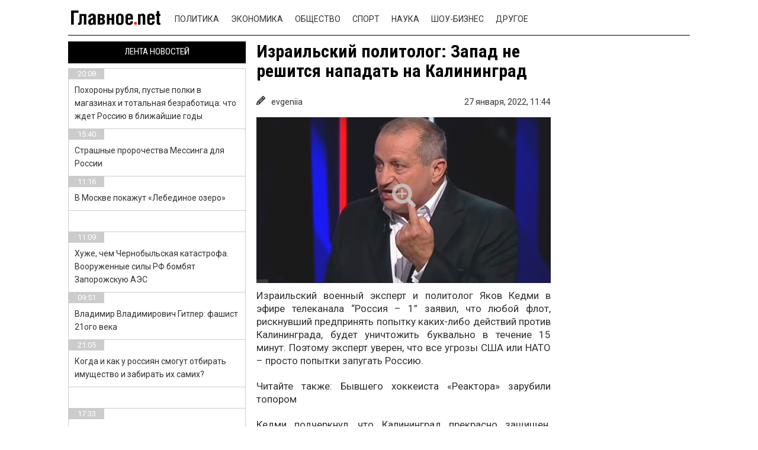

--- FILE ---
content_type: text/html; charset=UTF-8
request_url: https://glavnoe.net/politika/izrailskij-politolog-zapad-ne-reshitsya-napadat-na-kaliningrad/
body_size: 13646
content:

<!DOCTYPE html>
<html lang="ru-RU" class="no-js">
<head>
    <!-- // -->
    <!--#include virtual="/adblockrecovery.ru"  -->
	<meta charset="UTF-8">
    <meta name="viewport" content="user-scalable=no, width=device-width, initial-scale=1, maximum-scale=1">
    <link rel="manifest" crossorigin="use-credentials" href="https://glavnoe.net/manifest.json">
	<link rel="profile" href="https://gmpg.org/xfn/11">
	<link rel="pingback" href="https://glavnoe.net/xmlrpc.php">

    <script>(function(html){html.className = html.className.replace(/\bno-js\b/,'js')})(document.documentElement);</script>
<title>Израильский политолог: Запад не решится нападать на Калининград &#8212; Главные новости за сегодня в России и мире &#8212; glavnoe.net</title>
<meta name='robots' content='max-image-preview:large' />
	<style>img:is([sizes="auto" i], [sizes^="auto," i]) { contain-intrinsic-size: 3000px 1500px }</style>
	<link rel="amphtml" href="https://glavnoe.net/politika/izrailskij-politolog-zapad-ne-reshitsya-napadat-na-kaliningrad/amp/" /><meta name="generator" content="AMP for WP 1.1.2"/><link rel='dns-prefetch' href='//www.google.com' />
<link rel='dns-prefetch' href='//ajax.googleapis.com' />
<link rel='dns-prefetch' href='//fonts.googleapis.com' />
<link rel="alternate" type="application/rss+xml" title="Главные новости за сегодня в России и мире - glavnoe.net &raquo; Лента" href="https://glavnoe.net/feed/" />
<link rel="alternate" type="application/rss+xml" title="Главные новости за сегодня в России и мире - glavnoe.net &raquo; Лента комментариев" href="https://glavnoe.net/comments/feed/" />
<script type="text/javascript">
/* <![CDATA[ */
window._wpemojiSettings = {"baseUrl":"https:\/\/s.w.org\/images\/core\/emoji\/15.0.3\/72x72\/","ext":".png","svgUrl":"https:\/\/s.w.org\/images\/core\/emoji\/15.0.3\/svg\/","svgExt":".svg","source":{"concatemoji":"https:\/\/glavnoe.net\/wp-includes\/js\/wp-emoji-release.min.js?ver=6.7.1"}};
/*! This file is auto-generated */
!function(i,n){var o,s,e;function c(e){try{var t={supportTests:e,timestamp:(new Date).valueOf()};sessionStorage.setItem(o,JSON.stringify(t))}catch(e){}}function p(e,t,n){e.clearRect(0,0,e.canvas.width,e.canvas.height),e.fillText(t,0,0);var t=new Uint32Array(e.getImageData(0,0,e.canvas.width,e.canvas.height).data),r=(e.clearRect(0,0,e.canvas.width,e.canvas.height),e.fillText(n,0,0),new Uint32Array(e.getImageData(0,0,e.canvas.width,e.canvas.height).data));return t.every(function(e,t){return e===r[t]})}function u(e,t,n){switch(t){case"flag":return n(e,"\ud83c\udff3\ufe0f\u200d\u26a7\ufe0f","\ud83c\udff3\ufe0f\u200b\u26a7\ufe0f")?!1:!n(e,"\ud83c\uddfa\ud83c\uddf3","\ud83c\uddfa\u200b\ud83c\uddf3")&&!n(e,"\ud83c\udff4\udb40\udc67\udb40\udc62\udb40\udc65\udb40\udc6e\udb40\udc67\udb40\udc7f","\ud83c\udff4\u200b\udb40\udc67\u200b\udb40\udc62\u200b\udb40\udc65\u200b\udb40\udc6e\u200b\udb40\udc67\u200b\udb40\udc7f");case"emoji":return!n(e,"\ud83d\udc26\u200d\u2b1b","\ud83d\udc26\u200b\u2b1b")}return!1}function f(e,t,n){var r="undefined"!=typeof WorkerGlobalScope&&self instanceof WorkerGlobalScope?new OffscreenCanvas(300,150):i.createElement("canvas"),a=r.getContext("2d",{willReadFrequently:!0}),o=(a.textBaseline="top",a.font="600 32px Arial",{});return e.forEach(function(e){o[e]=t(a,e,n)}),o}function t(e){var t=i.createElement("script");t.src=e,t.defer=!0,i.head.appendChild(t)}"undefined"!=typeof Promise&&(o="wpEmojiSettingsSupports",s=["flag","emoji"],n.supports={everything:!0,everythingExceptFlag:!0},e=new Promise(function(e){i.addEventListener("DOMContentLoaded",e,{once:!0})}),new Promise(function(t){var n=function(){try{var e=JSON.parse(sessionStorage.getItem(o));if("object"==typeof e&&"number"==typeof e.timestamp&&(new Date).valueOf()<e.timestamp+604800&&"object"==typeof e.supportTests)return e.supportTests}catch(e){}return null}();if(!n){if("undefined"!=typeof Worker&&"undefined"!=typeof OffscreenCanvas&&"undefined"!=typeof URL&&URL.createObjectURL&&"undefined"!=typeof Blob)try{var e="postMessage("+f.toString()+"("+[JSON.stringify(s),u.toString(),p.toString()].join(",")+"));",r=new Blob([e],{type:"text/javascript"}),a=new Worker(URL.createObjectURL(r),{name:"wpTestEmojiSupports"});return void(a.onmessage=function(e){c(n=e.data),a.terminate(),t(n)})}catch(e){}c(n=f(s,u,p))}t(n)}).then(function(e){for(var t in e)n.supports[t]=e[t],n.supports.everything=n.supports.everything&&n.supports[t],"flag"!==t&&(n.supports.everythingExceptFlag=n.supports.everythingExceptFlag&&n.supports[t]);n.supports.everythingExceptFlag=n.supports.everythingExceptFlag&&!n.supports.flag,n.DOMReady=!1,n.readyCallback=function(){n.DOMReady=!0}}).then(function(){return e}).then(function(){var e;n.supports.everything||(n.readyCallback(),(e=n.source||{}).concatemoji?t(e.concatemoji):e.wpemoji&&e.twemoji&&(t(e.twemoji),t(e.wpemoji)))}))}((window,document),window._wpemojiSettings);
/* ]]> */
</script>
<style id='wp-emoji-styles-inline-css' type='text/css'>

	img.wp-smiley, img.emoji {
		display: inline !important;
		border: none !important;
		box-shadow: none !important;
		height: 1em !important;
		width: 1em !important;
		margin: 0 0.07em !important;
		vertical-align: -0.1em !important;
		background: none !important;
		padding: 0 !important;
	}
</style>
<link rel='stylesheet' id='wp-block-library-css' href='https://glavnoe.net/wp-includes/css/dist/block-library/style.min.css?ver=6.7.1' type='text/css' media='all' />
<style id='classic-theme-styles-inline-css' type='text/css'>
/*! This file is auto-generated */
.wp-block-button__link{color:#fff;background-color:#32373c;border-radius:9999px;box-shadow:none;text-decoration:none;padding:calc(.667em + 2px) calc(1.333em + 2px);font-size:1.125em}.wp-block-file__button{background:#32373c;color:#fff;text-decoration:none}
</style>
<style id='global-styles-inline-css' type='text/css'>
:root{--wp--preset--aspect-ratio--square: 1;--wp--preset--aspect-ratio--4-3: 4/3;--wp--preset--aspect-ratio--3-4: 3/4;--wp--preset--aspect-ratio--3-2: 3/2;--wp--preset--aspect-ratio--2-3: 2/3;--wp--preset--aspect-ratio--16-9: 16/9;--wp--preset--aspect-ratio--9-16: 9/16;--wp--preset--color--black: #000000;--wp--preset--color--cyan-bluish-gray: #abb8c3;--wp--preset--color--white: #ffffff;--wp--preset--color--pale-pink: #f78da7;--wp--preset--color--vivid-red: #cf2e2e;--wp--preset--color--luminous-vivid-orange: #ff6900;--wp--preset--color--luminous-vivid-amber: #fcb900;--wp--preset--color--light-green-cyan: #7bdcb5;--wp--preset--color--vivid-green-cyan: #00d084;--wp--preset--color--pale-cyan-blue: #8ed1fc;--wp--preset--color--vivid-cyan-blue: #0693e3;--wp--preset--color--vivid-purple: #9b51e0;--wp--preset--gradient--vivid-cyan-blue-to-vivid-purple: linear-gradient(135deg,rgba(6,147,227,1) 0%,rgb(155,81,224) 100%);--wp--preset--gradient--light-green-cyan-to-vivid-green-cyan: linear-gradient(135deg,rgb(122,220,180) 0%,rgb(0,208,130) 100%);--wp--preset--gradient--luminous-vivid-amber-to-luminous-vivid-orange: linear-gradient(135deg,rgba(252,185,0,1) 0%,rgba(255,105,0,1) 100%);--wp--preset--gradient--luminous-vivid-orange-to-vivid-red: linear-gradient(135deg,rgba(255,105,0,1) 0%,rgb(207,46,46) 100%);--wp--preset--gradient--very-light-gray-to-cyan-bluish-gray: linear-gradient(135deg,rgb(238,238,238) 0%,rgb(169,184,195) 100%);--wp--preset--gradient--cool-to-warm-spectrum: linear-gradient(135deg,rgb(74,234,220) 0%,rgb(151,120,209) 20%,rgb(207,42,186) 40%,rgb(238,44,130) 60%,rgb(251,105,98) 80%,rgb(254,248,76) 100%);--wp--preset--gradient--blush-light-purple: linear-gradient(135deg,rgb(255,206,236) 0%,rgb(152,150,240) 100%);--wp--preset--gradient--blush-bordeaux: linear-gradient(135deg,rgb(254,205,165) 0%,rgb(254,45,45) 50%,rgb(107,0,62) 100%);--wp--preset--gradient--luminous-dusk: linear-gradient(135deg,rgb(255,203,112) 0%,rgb(199,81,192) 50%,rgb(65,88,208) 100%);--wp--preset--gradient--pale-ocean: linear-gradient(135deg,rgb(255,245,203) 0%,rgb(182,227,212) 50%,rgb(51,167,181) 100%);--wp--preset--gradient--electric-grass: linear-gradient(135deg,rgb(202,248,128) 0%,rgb(113,206,126) 100%);--wp--preset--gradient--midnight: linear-gradient(135deg,rgb(2,3,129) 0%,rgb(40,116,252) 100%);--wp--preset--font-size--small: 13px;--wp--preset--font-size--medium: 20px;--wp--preset--font-size--large: 36px;--wp--preset--font-size--x-large: 42px;--wp--preset--spacing--20: 0.44rem;--wp--preset--spacing--30: 0.67rem;--wp--preset--spacing--40: 1rem;--wp--preset--spacing--50: 1.5rem;--wp--preset--spacing--60: 2.25rem;--wp--preset--spacing--70: 3.38rem;--wp--preset--spacing--80: 5.06rem;--wp--preset--shadow--natural: 6px 6px 9px rgba(0, 0, 0, 0.2);--wp--preset--shadow--deep: 12px 12px 50px rgba(0, 0, 0, 0.4);--wp--preset--shadow--sharp: 6px 6px 0px rgba(0, 0, 0, 0.2);--wp--preset--shadow--outlined: 6px 6px 0px -3px rgba(255, 255, 255, 1), 6px 6px rgba(0, 0, 0, 1);--wp--preset--shadow--crisp: 6px 6px 0px rgba(0, 0, 0, 1);}:where(.is-layout-flex){gap: 0.5em;}:where(.is-layout-grid){gap: 0.5em;}body .is-layout-flex{display: flex;}.is-layout-flex{flex-wrap: wrap;align-items: center;}.is-layout-flex > :is(*, div){margin: 0;}body .is-layout-grid{display: grid;}.is-layout-grid > :is(*, div){margin: 0;}:where(.wp-block-columns.is-layout-flex){gap: 2em;}:where(.wp-block-columns.is-layout-grid){gap: 2em;}:where(.wp-block-post-template.is-layout-flex){gap: 1.25em;}:where(.wp-block-post-template.is-layout-grid){gap: 1.25em;}.has-black-color{color: var(--wp--preset--color--black) !important;}.has-cyan-bluish-gray-color{color: var(--wp--preset--color--cyan-bluish-gray) !important;}.has-white-color{color: var(--wp--preset--color--white) !important;}.has-pale-pink-color{color: var(--wp--preset--color--pale-pink) !important;}.has-vivid-red-color{color: var(--wp--preset--color--vivid-red) !important;}.has-luminous-vivid-orange-color{color: var(--wp--preset--color--luminous-vivid-orange) !important;}.has-luminous-vivid-amber-color{color: var(--wp--preset--color--luminous-vivid-amber) !important;}.has-light-green-cyan-color{color: var(--wp--preset--color--light-green-cyan) !important;}.has-vivid-green-cyan-color{color: var(--wp--preset--color--vivid-green-cyan) !important;}.has-pale-cyan-blue-color{color: var(--wp--preset--color--pale-cyan-blue) !important;}.has-vivid-cyan-blue-color{color: var(--wp--preset--color--vivid-cyan-blue) !important;}.has-vivid-purple-color{color: var(--wp--preset--color--vivid-purple) !important;}.has-black-background-color{background-color: var(--wp--preset--color--black) !important;}.has-cyan-bluish-gray-background-color{background-color: var(--wp--preset--color--cyan-bluish-gray) !important;}.has-white-background-color{background-color: var(--wp--preset--color--white) !important;}.has-pale-pink-background-color{background-color: var(--wp--preset--color--pale-pink) !important;}.has-vivid-red-background-color{background-color: var(--wp--preset--color--vivid-red) !important;}.has-luminous-vivid-orange-background-color{background-color: var(--wp--preset--color--luminous-vivid-orange) !important;}.has-luminous-vivid-amber-background-color{background-color: var(--wp--preset--color--luminous-vivid-amber) !important;}.has-light-green-cyan-background-color{background-color: var(--wp--preset--color--light-green-cyan) !important;}.has-vivid-green-cyan-background-color{background-color: var(--wp--preset--color--vivid-green-cyan) !important;}.has-pale-cyan-blue-background-color{background-color: var(--wp--preset--color--pale-cyan-blue) !important;}.has-vivid-cyan-blue-background-color{background-color: var(--wp--preset--color--vivid-cyan-blue) !important;}.has-vivid-purple-background-color{background-color: var(--wp--preset--color--vivid-purple) !important;}.has-black-border-color{border-color: var(--wp--preset--color--black) !important;}.has-cyan-bluish-gray-border-color{border-color: var(--wp--preset--color--cyan-bluish-gray) !important;}.has-white-border-color{border-color: var(--wp--preset--color--white) !important;}.has-pale-pink-border-color{border-color: var(--wp--preset--color--pale-pink) !important;}.has-vivid-red-border-color{border-color: var(--wp--preset--color--vivid-red) !important;}.has-luminous-vivid-orange-border-color{border-color: var(--wp--preset--color--luminous-vivid-orange) !important;}.has-luminous-vivid-amber-border-color{border-color: var(--wp--preset--color--luminous-vivid-amber) !important;}.has-light-green-cyan-border-color{border-color: var(--wp--preset--color--light-green-cyan) !important;}.has-vivid-green-cyan-border-color{border-color: var(--wp--preset--color--vivid-green-cyan) !important;}.has-pale-cyan-blue-border-color{border-color: var(--wp--preset--color--pale-cyan-blue) !important;}.has-vivid-cyan-blue-border-color{border-color: var(--wp--preset--color--vivid-cyan-blue) !important;}.has-vivid-purple-border-color{border-color: var(--wp--preset--color--vivid-purple) !important;}.has-vivid-cyan-blue-to-vivid-purple-gradient-background{background: var(--wp--preset--gradient--vivid-cyan-blue-to-vivid-purple) !important;}.has-light-green-cyan-to-vivid-green-cyan-gradient-background{background: var(--wp--preset--gradient--light-green-cyan-to-vivid-green-cyan) !important;}.has-luminous-vivid-amber-to-luminous-vivid-orange-gradient-background{background: var(--wp--preset--gradient--luminous-vivid-amber-to-luminous-vivid-orange) !important;}.has-luminous-vivid-orange-to-vivid-red-gradient-background{background: var(--wp--preset--gradient--luminous-vivid-orange-to-vivid-red) !important;}.has-very-light-gray-to-cyan-bluish-gray-gradient-background{background: var(--wp--preset--gradient--very-light-gray-to-cyan-bluish-gray) !important;}.has-cool-to-warm-spectrum-gradient-background{background: var(--wp--preset--gradient--cool-to-warm-spectrum) !important;}.has-blush-light-purple-gradient-background{background: var(--wp--preset--gradient--blush-light-purple) !important;}.has-blush-bordeaux-gradient-background{background: var(--wp--preset--gradient--blush-bordeaux) !important;}.has-luminous-dusk-gradient-background{background: var(--wp--preset--gradient--luminous-dusk) !important;}.has-pale-ocean-gradient-background{background: var(--wp--preset--gradient--pale-ocean) !important;}.has-electric-grass-gradient-background{background: var(--wp--preset--gradient--electric-grass) !important;}.has-midnight-gradient-background{background: var(--wp--preset--gradient--midnight) !important;}.has-small-font-size{font-size: var(--wp--preset--font-size--small) !important;}.has-medium-font-size{font-size: var(--wp--preset--font-size--medium) !important;}.has-large-font-size{font-size: var(--wp--preset--font-size--large) !important;}.has-x-large-font-size{font-size: var(--wp--preset--font-size--x-large) !important;}
:where(.wp-block-post-template.is-layout-flex){gap: 1.25em;}:where(.wp-block-post-template.is-layout-grid){gap: 1.25em;}
:where(.wp-block-columns.is-layout-flex){gap: 2em;}:where(.wp-block-columns.is-layout-grid){gap: 2em;}
:root :where(.wp-block-pullquote){font-size: 1.5em;line-height: 1.6;}
</style>
<link rel='stylesheet' id='ccf-jquery-ui-css' href='//ajax.googleapis.com/ajax/libs/jqueryui/1.8.2/themes/smoothness/jquery-ui.css?ver=6.7.1' type='text/css' media='all' />
<link rel='stylesheet' id='ccf-form-css' href='https://glavnoe.net/wp-content/plugins/custom-contact-forms/assets/build/css/form.min.css?ver=7.8.5' type='text/css' media='all' />
<link rel='stylesheet' id='twentyfifteen-fonts-css' href='//fonts.googleapis.com/css?family=Noto+Sans%3A400italic%2C700italic%2C400%2C700%7CNoto+Serif%3A400italic%2C700italic%2C400%2C700%7CInconsolata%3A400%2C700&#038;subset=latin%2Clatin-ext%2Ccyrillic%2Ccyrillic-ext' type='text/css' media='all' />
<link rel='stylesheet' id='genericons-css' href='https://glavnoe.net/wp-content/themes/news-portal/genericons/genericons.css?ver=3.2' type='text/css' media='all' />
<link rel='stylesheet' id='twentyfifteen-style-css' href='https://glavnoe.net/wp-content/themes/news-portal/style.css?ver=6.7.1' type='text/css' media='all' />
<style id='twentyfifteen-style-inline-css' type='text/css'>

			.post-navigation .nav-previous { background-image: url(https://glavnoe.net/wp-content/uploads/2022/01/payul-825x510.jpg); }
			.post-navigation .nav-previous .post-title, .post-navigation .nav-previous a:hover .post-title, .post-navigation .nav-previous .meta-nav { color: #fff; }
			.post-navigation .nav-previous a:before { background-color: rgba(0, 0, 0, 0.4); }
		
			.post-navigation .nav-next { background-image: url(https://glavnoe.net/wp-content/uploads/2022/01/ssha-i-ukraina.jpg); border-top: 0; }
			.post-navigation .nav-next .post-title, .post-navigation .nav-next a:hover .post-title, .post-navigation .nav-next .meta-nav { color: #fff; }
			.post-navigation .nav-next a:before { background-color: rgba(0, 0, 0, 0.4); }
		
</style>
<!--[if lt IE 9]>
<link rel='stylesheet' id='twentyfifteen-ie-css' href='https://glavnoe.net/wp-content/themes/news-portal/css/ie.css?ver=20141010' type='text/css' media='all' />
<![endif]-->
<!--[if lt IE 8]>
<link rel='stylesheet' id='twentyfifteen-ie7-css' href='https://glavnoe.net/wp-content/themes/news-portal/css/ie7.css?ver=20141010' type='text/css' media='all' />
<![endif]-->
<script type="text/javascript" src="https://glavnoe.net/wp-includes/js/jquery/jquery.min.js?ver=3.7.1" id="jquery-core-js"></script>
<script type="text/javascript" src="https://glavnoe.net/wp-includes/js/jquery/jquery-migrate.min.js?ver=3.4.1" id="jquery-migrate-js"></script>
<script type="text/javascript" src="https://glavnoe.net/wp-includes/js/jquery/ui/core.min.js?ver=1.13.3" id="jquery-ui-core-js"></script>
<script type="text/javascript" src="https://glavnoe.net/wp-includes/js/jquery/ui/datepicker.min.js?ver=1.13.3" id="jquery-ui-datepicker-js"></script>
<script type="text/javascript" id="jquery-ui-datepicker-js-after">
/* <![CDATA[ */
jQuery(function(jQuery){jQuery.datepicker.setDefaults({"closeText":"\u0417\u0430\u043a\u0440\u044b\u0442\u044c","currentText":"\u0421\u0435\u0433\u043e\u0434\u043d\u044f","monthNames":["\u042f\u043d\u0432\u0430\u0440\u044c","\u0424\u0435\u0432\u0440\u0430\u043b\u044c","\u041c\u0430\u0440\u0442","\u0410\u043f\u0440\u0435\u043b\u044c","\u041c\u0430\u0439","\u0418\u044e\u043d\u044c","\u0418\u044e\u043b\u044c","\u0410\u0432\u0433\u0443\u0441\u0442","\u0421\u0435\u043d\u0442\u044f\u0431\u0440\u044c","\u041e\u043a\u0442\u044f\u0431\u0440\u044c","\u041d\u043e\u044f\u0431\u0440\u044c","\u0414\u0435\u043a\u0430\u0431\u0440\u044c"],"monthNamesShort":["\u042f\u043d\u0432","\u0424\u0435\u0432","\u041c\u0430\u0440","\u0410\u043f\u0440","\u041c\u0430\u0439","\u0418\u044e\u043d","\u0418\u044e\u043b","\u0410\u0432\u0433","\u0421\u0435\u043d","\u041e\u043a\u0442","\u041d\u043e\u044f","\u0414\u0435\u043a"],"nextText":"\u0414\u0430\u043b\u0435\u0435","prevText":"\u041d\u0430\u0437\u0430\u0434","dayNames":["\u0412\u043e\u0441\u043a\u0440\u0435\u0441\u0435\u043d\u044c\u0435","\u041f\u043e\u043d\u0435\u0434\u0435\u043b\u044c\u043d\u0438\u043a","\u0412\u0442\u043e\u0440\u043d\u0438\u043a","\u0421\u0440\u0435\u0434\u0430","\u0427\u0435\u0442\u0432\u0435\u0440\u0433","\u041f\u044f\u0442\u043d\u0438\u0446\u0430","\u0421\u0443\u0431\u0431\u043e\u0442\u0430"],"dayNamesShort":["\u0412\u0441","\u041f\u043d","\u0412\u0442","\u0421\u0440","\u0427\u0442","\u041f\u0442","\u0421\u0431"],"dayNamesMin":["\u0412\u0441","\u041f\u043d","\u0412\u0442","\u0421\u0440","\u0427\u0442","\u041f\u0442","\u0421\u0431"],"dateFormat":"dd.mm.yy","firstDay":1,"isRTL":false});});
/* ]]> */
</script>
<script type="text/javascript" src="https://glavnoe.net/wp-includes/js/underscore.min.js?ver=1.13.7" id="underscore-js"></script>
<script type="text/javascript" id="ccf-form-js-extra">
/* <![CDATA[ */
var ccfSettings = {"ajaxurl":"https:\/\/glavnoe.net\/wp-admin\/admin-ajax.php","required":"This field is required.","date_required":"Date is required.","hour_required":"Hour is required.","minute_required":"Minute is required.","am-pm_required":"AM\/PM is required.","match":"Emails do not match.","email":"This is not a valid email address.","recaptcha":"Your reCAPTCHA response was incorrect.","recaptcha_theme":"light","phone":"This is not a valid phone number.","digits":"This phone number is not 10 digits","hour":"This is not a valid hour.","date":"This date is not valid.","minute":"This is not a valid minute.","fileExtension":"This is not an allowed file extension","fileSize":"This file is bigger than","unknown":"An unknown error occured.","website":"This is not a valid URL. URL's must start with http(s):\/\/"};
/* ]]> */
</script>
<script type="text/javascript" src="https://glavnoe.net/wp-content/plugins/custom-contact-forms/assets/build/js/form.min.js?ver=7.8.5" id="ccf-form-js"></script>
<link rel="https://api.w.org/" href="https://glavnoe.net/wp-json/" /><link rel="alternate" title="JSON" type="application/json" href="https://glavnoe.net/wp-json/wp/v2/posts/67721" /><link rel="EditURI" type="application/rsd+xml" title="RSD" href="https://glavnoe.net/xmlrpc.php?rsd" />
<meta name="generator" content="WordPress 6.7.1" />
<link rel="canonical" href="https://glavnoe.net/politika/izrailskij-politolog-zapad-ne-reshitsya-napadat-na-kaliningrad/" />
<link rel='shortlink' href='https://glavnoe.net/?p=67721' />
<link rel="alternate" title="oEmbed (JSON)" type="application/json+oembed" href="https://glavnoe.net/wp-json/oembed/1.0/embed?url=https%3A%2F%2Fglavnoe.net%2Fpolitika%2Fizrailskij-politolog-zapad-ne-reshitsya-napadat-na-kaliningrad%2F" />
<link rel="alternate" title="oEmbed (XML)" type="text/xml+oembed" href="https://glavnoe.net/wp-json/oembed/1.0/embed?url=https%3A%2F%2Fglavnoe.net%2Fpolitika%2Fizrailskij-politolog-zapad-ne-reshitsya-napadat-na-kaliningrad%2F&#038;format=xml" />
		<script>
			document.documentElement.className = document.documentElement.className.replace('no-js', 'js');
		</script>
		<style type="text/css">.recentcomments a{display:inline !important;padding:0 !important;margin:0 !important;}</style>
 
	<!--[if lt IE 9]>
	<script src="https://glavnoe.net/wp-content/themes/news-portal/js/html5.js"></script>
	<![endif]-->
	
	    <meta http-equiv="Content-Type" content="text/html; charset=utf-8" />
    <meta name="verify-admitad" content="ac5c5832b8" />
    <link type="text/css" rel="stylesheet" href="https://glavnoe.net/wp-content/themes/news-portal/css/header.css" media="all"/>
    <link type="text/css" rel="stylesheet" href="https://glavnoe.net/wp-content/themes/news-portal/css/style.css" media="all"/>
    <link type="text/css" rel="stylesheet" href="https://glavnoe.net/wp-content/themes/news-portal/css/flexslider.css" media="all"/>
    <link type="text/css" rel="stylesheet" href="https://glavnoe.net/wp-content/themes/news-portal/css/font-awesome.min.css" media="all"/>

    <script src="https://glavnoe.net/wp-content/themes/news-portal/js/jquery-2.1.4.js" type="text/javascript"></script>
    <script src="https://glavnoe.net/wp-content/themes/news-portal/js/jquery.cookie.js" type="text/javascript"></script>
	    <script src="https://glavnoe.net/wp-content/themes/news-portal/js/jquery.flexslider-min.js" type="text/javascript"></script>
    <script src="https://glavnoe.net/wp-content/themes/news-portal/js/jquery-ui.js" type="text/javascript"></script>
	    <script src="https://glavnoe.net/wp-content/themes/news-portal/js/sharer.min.js" type="text/javascript"></script>
    <script src="https://glavnoe.net/wp-content/themes/news-portal/js/script.js" type="text/javascript"></script>
			<style>
		.flex-control-thumbs li:last-child {
			display:none;
		}
	</style>
		   <link rel="icon" href="/favicon/favicon-192.png" type="image/x-icon"/>
   <link rel="shortcut icon" href="/favicon/favicon-192.png" type="image/x-icon"/>
   <meta property="og:title" content="Израильский политолог: Запад не решится нападать на Калининград" />
	<meta property="og:url" content="https://glavnoe.net/politika/izrailskij-politolog-zapad-ne-reshitsya-napadat-na-kaliningrad/" />
	<meta property="og:site_name" content="glavnoe.net - самые свежие новости со всего мира" />
	<meta property="fb:admins" content="nonumb" />
	<meta property="article:publisher" content="glavnoe.net" />
    <meta itemprop="image" content="" />
    
    <meta property="og:description" content="Все новости 24/7 самые популярные и свежие новости в интернете" />
    <meta property="og:type" content="website" />
    <meta property="og:locale" content="ru_UA" />
    <meta name="twitter2:image" src="/image1">





</head>
 <body style="background: no-repeat scroll center 0px #fff; background-attachment: fixed;">

 

<style>

</style>
<div class="wrapper">
    <header class="header">
        <div class="wrap clearfix">
            <a href="#" class="header__btn">
                <span></span>
            </a><!-- /header__btn -->

            <a href="/" class="logo">
            </a>

            <div class="header__wrapper clearfix">

                <div class="header_sub_menu">
                    <div class="container">
                        <ul id="menu-menu" class=""><li id="menu-item-10" class="menu-item menu-item-type-taxonomy menu-item-object-category current-post-ancestor current-menu-parent current-post-parent menu-item-10"><a href="https://glavnoe.net/category/politika/">Политика</a></li>
<li id="menu-item-13" class="menu-item menu-item-type-taxonomy menu-item-object-category menu-item-13"><a href="https://glavnoe.net/category/ekonomika/">Экономика</a></li>
<li id="menu-item-9" class="menu-item menu-item-type-taxonomy menu-item-object-category menu-item-9"><a href="https://glavnoe.net/category/obshhestvo/">Общество</a></li>
<li id="menu-item-11" class="menu-item menu-item-type-taxonomy menu-item-object-category menu-item-11"><a href="https://glavnoe.net/category/sport/">Спорт</a></li>
<li id="menu-item-8" class="menu-item menu-item-type-taxonomy menu-item-object-category menu-item-8"><a href="https://glavnoe.net/category/nauka/">Наука</a></li>
<li id="menu-item-12" class="menu-item menu-item-type-taxonomy menu-item-object-category menu-item-12"><a href="https://glavnoe.net/category/shou-biznes/">Шоу-бизнес</a></li>
<li id="menu-item-7" class="menu-item menu-item-type-taxonomy menu-item-object-category menu-item-7"><a href="https://glavnoe.net/category/drugoe/">Другое</a></li>
<li id="menu-item-37367" class="menu-item menu-item-type-post_type menu-item-object-page menu-item-37367"><a href="https://glavnoe.net/about/">О нас</a></li>
</ul>                        <div class="social-block clearfix">
                            <form id="search" action="/search/" class="search">
                                <input type="text" name="q" placeholder="Hello, is it me you're looking for?"/>
                                <input type="hidden" name="cx" value="partner-pub-5037592302761804:5113071515" />
                                <button class="search__icon" type="submit" name="sa"><i class="fa fa-search" aria-hidden="true"></i></button>
                            </form>
                            <a href="https://vk.com/glavnoenet" class="vk" target="_blank"><i class="fa fa-vk" aria-hidden="true"></i></a>
                            <a href="https://www.facebook.com/glavnoenet/" class="fb" target="_blank"><i class="fa fa-facebook" aria-hidden="true"></i></a>
                            <a href="https://ok.ru/glavnoenet" class="tw" target="_blank"><i class="fa fa-odnoklassniki" aria-hidden="true"></i></a>
                        </div>
                    </div>

                </div>
        </div>

        <div class="top-news">
                          <div>
                              </div>
                    </div>
    </header>


<div class="middle middle-single wrap clearfix">




<div class="container">
    <main class="content">
        <div class="content__block-1 clearfix">
            <div class="content__wrapper fixing clearfix">

                

                                    <script>
                        var imgAr = [], i
                        i = new Image()
                        i.src = "https://glavnoe.net/wp-content/uploads/2022/01/kedmi-02-300x169.jpeg"
                        imgAr.push(i)
                        i = new Image()
                        i.src = "https://glavnoe.net/wp-content/uploads/2022/01/kedmi-02-scaled.jpeg"
                        imgAr.push(i)
                    </script>

                    <div class="content__center">
                        <div class="main-news">
                                                        <h1 class="title">Израильский политолог: Запад не решится нападать на Калининград</h1>
                            <div class="article__meta">
                                <div itemprop="author" itemscope itemtype="http://schema.org/Person" class="article__author">
                                <svg height="383pt" viewBox="0 0 383 383.998" width="383pt" xmlns="http://www.w3.org/2000/svg"><path d="m299.808594 4.6875c-6.25-6.25-16.375-6.25-22.625 0l-248 248c-2.152344 2.152344-3.648438 4.871094-4.304688 7.839844l-15.917968 71.648437-7.984376 31.941407c-1.359374 5.457031.230469 11.21875 4.207032 15.191406 3.03125 3.042968 7.121094 4.6875 11.3125 4.6875 1.296875 0 2.59375-.15625 3.878906-.476563l31.875-7.96875 71.71875-15.9375c2.96875-.65625 5.6875-2.152343 7.839844-4.304687l248-248c6.246094-6.246094 6.246094-16.375 0-22.621094zm-155.3125 292.6875-17.375-17.378906 153.375-153.375 17.375 17.375zm-40-40-17.375-17.378906 153.375-153.375 17.375 17.375zm-50.894532 85.101562-11.578124-11.574218 13.089843-58.878906 9.382813-9.402344 57.375 57.375-9.390625 9.394531zm266.894532-221.101562-57.375-57.378906 25.375-25.375 57.375 57.375zm0 0"/></svg>
                                    <span itemprop="name">evgeniia</span>
                                </div>
                                <time itemprop="datePublished" datetime="2022:01:27T11:44:41Z" class="article__date">
                                    <span>27 января, 2022,</span>
                                    <span>11:44</span>
                                </time>
                            </div>

                            <div class="big_link">
                                <a title="Израильский политолог: Запад не решится нападать на Калининград ➤ Главное.net" href="https://glavnoe.net/politika/izrailskij-politolog-zapad-ne-reshitsya-napadat-na-kaliningrad/?photos=1" target="_blank">
                                    <img itemprop="image" src="https://glavnoe.net/wp-content/uploads/2022/01/kedmi-02-scaled.jpeg" alt="Израильский политолог: Запад не решится нападать на Калининград ➤ Главное.net" title="Израильский политолог: Запад не решится нападать на Калининград ➤ Главное.net" width="700" height="490" loading="lazy" />
                                    <span></span>
                                </a>
                            </div>

                            <div itemprop="articleBody" class="descript clearfix">
                                <div class="article-text">
                                    
<p>Израильский военный эксперт и политолог Яков Кедми в эфире телеканала “Россия – 1” заявил, что любой флот, рискнувший предпринять попытку каких-либо действий против Калининграда, будет уничтожить буквально в течение 15 минут. Поэтому эксперт уверен, что все угрозы США или НАТО – просто попытки запугать Россию.</p>



<p>Читайте также: <a href="https://glavnoe.net/sport/byvshego-hokkeista-reaktora-zarubili-toporom/">Бывшего хоккеиста «Реактора» зарубили топором</a></p>



<p>Кедми подчеркнул, что Калининград прекрасно защищен. Более того, Балтийское море полностью находится под контролем России. Именно поэтому страны, называющие РФ потенциальным противником, не решатся нападать на этот регион.</p>



<p>Кроме того, политолог считает, что все выпады Запада в сторону России происходят, чтобы нагнетать истерию вокруг страны.</p>
                                </div>

                                <div class="readmoremobile">
                                    <div class="fade"></div>
                                    <button type="button" class="show-button">Показать больше</button>
                                </div>
                                
                                <!--START COMMENTS-->
                                <div class="comments-wrapper" data-comments-url="https://glavnoe.net/wp-content/themes/news-portal/js/comments.json">
                                    <div class="discuss__push-items">
                                        <div class="discuss__push-item" id="">
                                            <div class="discuss__push-close"></div>
                                            <a href="" class="discuss__ava-link">
                                                <img src=""
                                                     alt="" class="discuss__ava">
                                            </a>
                                            <div class="discuss__push-content">
                                                <div class="discuss__profile"></div>
                                                <div class="discuss__push-status">Только что написал(а)</div>
                                                <div class="discuss__push-quote"></div>
                                                <a href="#comments-wrap" class="discuss__push-link">смотреть</a>
                                            </div>
                                        </div>
                                    </div>
                                    <div class="comments-items-wrap" id="comments-wrap">
                                        <div class="comments-items-buttons">
                                            <a target="_blank" href="https://glavnoe.net/politika/izrailskij-politolog-zapad-ne-reshitsya-napadat-na-kaliningrad/?comments=1" class="comments-items-button comments-items-button--discuss">
                                                <div class="deed__item-wrap">
                                                    <div class="deed__item-img">
                                                        <img src="">
                                                    </div>
                                                    <div class="deed__item-dots"><span></span><span></span><span></span></div>
                                                    <div class="deed__item-text">пишет</div>
                                                </div>
                                                <span class="comments-items-button-text">
                                        <img src="https://glavnoe.net/wp-content/themes/news-portal/images/ico_comment_white.svg"
                                             alt="" loading="lazy">
                                        <span>Обсудить</span>
                                            </span>
                                            </a>
                                            <a onclick="gtag('event', 'click', { 'send_to': 'UA-156660081-1', 'event_category': 'fb_group'});" id="fb_group" target="_blank" href="https://t.me/infotimeco" class="fb_group comments-items-button comments-items-button--repost">
                                                <span>Эксклюзивные материалы</span>
                                                <div class="social-header-wrap social-comments">
                                                    <li class="social-list__item">
                                                        <svg style="width: 100%;max-width:30px" xmlns="http://www.w3.org/2000/svg" viewBox="0 0 240 240"><defs><linearGradient id="a" x1=".667" x2=".417" y1=".167" y2=".75"><stop offset="0" stop-color="#37aee2"></stop><stop offset="1" stop-color="#1e96c8"></stop></linearGradient><linearGradient id="b" x1=".66" x2=".851" y1=".437" y2=".802"><stop offset="0" stop-color="#eff7fc"></stop><stop offset="1" stop-color="#fff"></stop></linearGradient></defs><circle cx="120" cy="120" r="120" fill="url(#a)"></circle><path fill="#c8daea" d="M98 175c-3.888 0-3.227-1.468-4.568-5.17L82 132.207 170 80"></path><path fill="#a9c9dd" d="M98 175c3 0 4.325-1.372 6-3l16-15.558-19.958-12.035"></path><path fill="url(#b)" d="M100.04 144.41l48.36 35.729c5.519 3.045 9.501 1.468 10.876-5.123l19.685-92.763c2.015-8.08-3.08-11.746-8.36-9.349l-115.59 44.571c-7.89 3.165-7.843 7.567-1.438 9.528l29.663 9.259 68.673-43.325c3.242-1.966 6.218-.91 3.776 1.258"></path></svg>
                                                    </li>
                                                </div>
                                            </a>
                                        </div>
                                                                                <div class="discuss__item">
                                            <div class="discuss__header">
                                                <a class="discuss__ava-link" href="" rel="nofollow">
                                                    <div class="discuss__ava">
                                                        <img src=""  alt="author">
                                                    </div>
                                                </a>
                                                <div class="discuss__pencil">
                                                    <div class="discuss__pencil-dots">
                                                        <span class="discuss__pencil-dot"></span>
                                                        <span class="discuss__pencil-dot"></span>
                                                        <span class="discuss__pencil-dot"></span>
                                                    </div>
                                                    <div class="discuss__pencil-content">
                                                        <div class="discuss__profile"></div>
                                                        <div class="discuss__pencil-text">пишет сообщение</div>
                                                    </div>
                                                </div>
                                            </div>
                                        </div>
                                      <a href="https://glavnoe.net/politika/izrailskij-politolog-zapad-ne-reshitsya-napadat-na-kaliningrad/?comments=1">
                                        <div class="comments-items"></div>
                                      </a>
                                    </div>
                                </div>
                                <!--END COMMENTS-->



                                                            </div>
                        </div>

                        <div class="right-news ads-fixed-wrap_2">
                            
                                <div class="ads-fixed_2">
                                                                </div>


                                                    </div>

                        <div class="bottom-news">
                            <p class="bottom-news__heading">Также по теме:</p>
                                                    </div>
                    </div>


                
                <div class="right-banner">
                                        <div class="fixing__item">

                                                                            
                    </div>
                    <div class="box popular">
                        <p>Популярные новости</p>
                    </div>
                    <div class="news-block">
                        
                                <div class="small-news__item">
                                    <a target="_blank" href="https://glavnoe.net/obshhestvo/pohorony-rublya-pustye-polki-v-magazinah-i-totalnaya-bezraboticza-chto-zhdet-rossiyu-v-blizhajshie-gody/">
                                        <span class="small-news__title">
                                            <span>
                                                <span href="https://glavnoe.net/category/obshhestvo/" class="small-news__category">Общество</span> <br>                                            </span>
                                            <span>Похороны рубля, пустые полки в магазинах и тотальная безработица: что ждет Россию в ближайшие годы</span>
                                        </span>
                                        <div class="small-news__image small-news__image_ml">
                                            <img src="https://glavnoe.net/wp-content/uploads/2022/03/832276662-150x150.jpeg" alt="Похороны рубля, пустые полки в магазинах и тотальная безработица: что ждет Россию в ближайшие годы ➤ Главное.net" title="Похороны рубля, пустые полки в магазинах и тотальная безработица: что ждет Россию в ближайшие годы ➤ Главное.net" loading="lazy">
                                        </div>
                                    </a>
                                </div>

                            
                                <div class="small-news__item">
                                    <a target="_blank" href="https://glavnoe.net/obshhestvo/strashnye-prorochestva-messinga-dlya-rossii/">
                                        <span class="small-news__title">
                                            <span>
                                                <span href="https://glavnoe.net/category/obshhestvo/" class="small-news__category">Общество</span> <br>                                            </span>
                                            <span>Страшные пророчества Мессинга для России</span>
                                        </span>
                                        <div class="small-news__image small-news__image_ml">
                                            <img src="https://glavnoe.net/wp-content/uploads/2022/03/messing-150x150.jpg" alt="Страшные пророчества Мессинга для России ➤ Главное.net" title="Страшные пророчества Мессинга для России ➤ Главное.net" loading="lazy">
                                        </div>
                                    </a>
                                </div>

                            
                                <div class="small-news__item">
                                    <a target="_blank" href="https://glavnoe.net/obshhestvo/v-moskve-pokazhut-lebedinoe-ozero/">
                                        <span class="small-news__title">
                                            <span>
                                                <span href="https://glavnoe.net/category/obshhestvo/" class="small-news__category">Общество</span> <br>                                            </span>
                                            <span>В Москве покажут &#171;Лебединое озеро&#187;</span>
                                        </span>
                                        <div class="small-news__image small-news__image_ml">
                                            <img src="https://glavnoe.net/wp-content/uploads/2022/03/ozero-02-150x150.jpg" alt="В Москве покажут &#171;Лебединое озеро&#187; ➤ Главное.net" title="В Москве покажут &#171;Лебединое озеро&#187; ➤ Главное.net" loading="lazy">
                                        </div>
                                    </a>
                                </div>

                                                </div>
                    <div class="news-block news-block_noborder ads-fixed-wrap_3">
                                            </div>
                </div>

            </div>
        </div>

    </main>
</div>
<aside class="left-sidebar">
    <div class="sidebar-news">

                    <!-- block-3 -->
                    
    </div>

    <div class="box">
    <p>Лента новостей</p>
</div>
<div class="news-block">
    <ul>
        
        
            
                <li>
                    <span class="time">20:08</span>
                    <a target="_blank" href="https://glavnoe.net/obshhestvo/pohorony-rublya-pustye-polki-v-magazinah-i-totalnaya-bezraboticza-chto-zhdet-rossiyu-v-blizhajshie-gody/">Похороны рубля, пустые полки в магазинах и тотальная безработица: что ждет Россию в ближайшие годы</a>
                </li>

                
                
            
                <li>
                    <span class="time">15:40</span>
                    <a target="_blank" href="https://glavnoe.net/obshhestvo/strashnye-prorochestva-messinga-dlya-rossii/">Страшные пророчества Мессинга для России</a>
                </li>

                
                
            
                <li>
                    <span class="time">11:16</span>
                    <a target="_blank" href="https://glavnoe.net/obshhestvo/v-moskve-pokazhut-lebedinoe-ozero/">В Москве покажут &#171;Лебединое озеро&#187;</a>
                </li>

                
                    <li>
                                            </li>

                
                
            
                <li>
                    <span class="time">11:09</span>
                    <a target="_blank" href="https://glavnoe.net/obshhestvo/huzhe-chem-chernobylskaya-katastrofa-vooruzhennye-sily-rf-bombyat-zaporozhskuyu-aes/">Хуже, чем Чернобыльская катастрофа. Вооруженные силы РФ бомбят Запорожскую АЭС</a>
                </li>

                
                
            
                <li>
                    <span class="time">09:51</span>
                    <a target="_blank" href="https://glavnoe.net/politika/vladimir-vladimirovich-gitler-fashist-21ogo-veka/">Владимир Владимирович Гитлер: фашист 21ого века</a>
                </li>

                
                
            
                <li>
                    <span class="time">21:05</span>
                    <a target="_blank" href="https://glavnoe.net/obshhestvo/kogda-i-kak-u-rossiyan-smogut-otbirat-imushhestvo-i-zabirat-ih-samih/">Когда и как у россиян смогут отбирать имущество и забирать их самих?</a>
                </li>

                
                    <li>
                                            </li>

                
                
            
                <li>
                    <span class="time">17:33</span>
                    <a target="_blank" href="https://glavnoe.net/obshhestvo/vsem-skuchayushhim-po-sssr-posvyashhaetsya-zheleznyj-zanaves-uzhe-cherez-raz-dva/">Всем скучающим по СССР &#8212; посвящается! Железный занавес уже через раз, два&#8230;</a>
                </li>

                
                
                    
    </ul>

</div>

    <div class="box popular">
        <p>Главное за сутки</p>
    </div>
        <div class="news-block news-block_noborder ads-fixed-wrap_1">
                                <div class="single-news ads-fixed_1">
                    <a target="_blank" href="https://glavnoe.net/obshhestvo/patriarh-kirill-prizval-rossiyan-vyhodit-na-uliczy/">
                        <div class="single-news__image">
                            <img width="355" height="200" src="https://glavnoe.net/wp-content/uploads/2022/02/patriarh.jpg" class="attachment-spec_thumb size-spec_thumb wp-post-image" alt="Израильский политолог: Запад не решится нападать на Калининград➤ Главное.net" title="Израильский политолог: Запад не решится нападать на Калининград➤ Главное.net" decoding="async" srcset="https://glavnoe.net/wp-content/uploads/2022/02/patriarh.jpg 600w, https://glavnoe.net/wp-content/uploads/2022/02/patriarh-300x169.jpg 300w" sizes="(max-width: 355px) 100vw, 355px" loading="lazy" />                        </div>
                        <span>Патриарх Кирилл призвал россиян выходить на улицы</span>
                    </a>
                    <div>
                                            </div>
                </div>
                </div>
    <div class="sidebar-news sidebar-news_indent">

        
        

    </div>
</aside>




</div>
</div>
</div>
<!--</div>-->
<footer class="footer">
    <div class="wrap clearfix">
        <div class="logo"></div>
        <div class="container">
            <ul id="menu-menu-1" class="menu"><li class="menu-item menu-item-type-taxonomy menu-item-object-category current-post-ancestor current-menu-parent current-post-parent menu-item-10"><a href="https://glavnoe.net/category/politika/">Политика</a></li>
<li class="menu-item menu-item-type-taxonomy menu-item-object-category menu-item-13"><a href="https://glavnoe.net/category/ekonomika/">Экономика</a></li>
<li class="menu-item menu-item-type-taxonomy menu-item-object-category menu-item-9"><a href="https://glavnoe.net/category/obshhestvo/">Общество</a></li>
<li class="menu-item menu-item-type-taxonomy menu-item-object-category menu-item-11"><a href="https://glavnoe.net/category/sport/">Спорт</a></li>
<li class="menu-item menu-item-type-taxonomy menu-item-object-category menu-item-8"><a href="https://glavnoe.net/category/nauka/">Наука</a></li>
<li class="menu-item menu-item-type-taxonomy menu-item-object-category menu-item-12"><a href="https://glavnoe.net/category/shou-biznes/">Шоу-бизнес</a></li>
<li class="menu-item menu-item-type-taxonomy menu-item-object-category menu-item-7"><a href="https://glavnoe.net/category/drugoe/">Другое</a></li>
<li class="menu-item menu-item-type-post_type menu-item-object-page menu-item-37367"><a href="https://glavnoe.net/about/">О нас</a></li>
</ul>        </div>

        <div class="social-block">
            <a href="https://vk.com/glavnoenet" class="vk" target="_blank"><i class="fa fa-vk" aria-hidden="true"></i></a>
            <a href="https://www.facebook.com/glavnoenet/" class="fb" target="_blank"><i class="fa fa-facebook" aria-hidden="true"></i></a>
            <a href="https://ok.ru/glavnoenet" class="tw" target="_blank"><i class="fa fa-odnoklassniki" aria-hidden="true"></i></a>
        </div>
        <div class="clear"></div>

        <p>Использование материалов и новостей glavnoe.net разрешается при условии ссылки на glavnoe.net<br> Для новостных и интернет-изданий обязательной является прямая, открытая для поисковых систем, гиперссылка в первом абзаце на цитируемую статью или новость ссылка.</p>
    </div>
</footer>

<script type="text/javascript" src="//www.google.com/recaptcha/api.js?ver=7.8.5&amp;onload=ccfRecaptchaOnload&amp;render=explicit" id="ccf-google-recaptcha-js"></script>
<script type="text/javascript" src="https://glavnoe.net/wp-includes/js/backbone.min.js?ver=1.6.0" id="backbone-js"></script>
<script type="text/javascript" id="wp-api-ccf-js-extra">
/* <![CDATA[ */
var WP_API_Settings = {"root":"https:\/\/glavnoe.net\/wp-json\/","nonce":"213da4d16e"};
/* ]]> */
</script>
<script type="text/javascript" src="https://glavnoe.net/wp-content/plugins/custom-contact-forms/wp-api/wp-api.js?ver=1.2" id="wp-api-ccf-js"></script>
<script type="text/javascript" src="https://glavnoe.net/wp-content/themes/news-portal/js/skip-link-focus-fix.js?ver=20141010" id="twentyfifteen-skip-link-focus-fix-js"></script>
<script type="text/javascript" id="twentyfifteen-script-js-extra">
/* <![CDATA[ */
var screenReaderText = {"expand":"<span class=\"screen-reader-text\">\u0440\u0430\u0441\u043a\u0440\u044b\u0442\u044c \u0434\u043e\u0447\u0435\u0440\u043d\u0435\u0435 \u043c\u0435\u043d\u044e<\/span>","collapse":"<span class=\"screen-reader-text\">\u0441\u0432\u0435\u0440\u043d\u0443\u0442\u044c \u0434\u043e\u0447\u0435\u0440\u043d\u0435\u0435 \u043c\u0435\u043d\u044e<\/span>"};
/* ]]> */
</script>
<script type="text/javascript" src="https://glavnoe.net/wp-content/themes/news-portal/js/functions.js?ver=20150330" id="twentyfifteen-script-js"></script>

<!--<script type="text/javascript" src="https://www.google.com/jsapi"></script>-->
<!--<script type="text/javascript">google.load("elements", "1", {packages: "transliteration"});</script>-->
<!--<script type="text/javascript" src="https://www.google.com/cse/t13n?form=cse-search-box&t13n_langs=en"></script>-->
<!--<script type="text/javascript" src="https://www.google.ru/coop/cse/brand?form=cse-search-box&amp;lang=ru"></script>-->

<script>
    function parseParamsUtm(params_str) {
        var utm_params = [],
            params = params_str.split('&'),
            k,
            param;
        for (k in params) {
            param = params[k];

            if (param.substr(0, 4) == 'utm_') {
                utm_params[utm_params.length] = param;
            }
        }
        return utm_params;
    }

    function utmTracking() {

        var utm_params = [];

        if (window.location.href.indexOf('?') != -1) {
            utm_params = parseParamsUtm(window.location.href.split('?')[1]);

            if (utm_params.length) {

                $.cookie("utmtail", utm_params.join('&'), {path: '/'});

            }

        }

        if (!utm_params.length && $.cookie("utmtail") && $.cookie("utmtail").indexOf('&') != -1) {
            utm_params = parseParamsUtm($.cookie("utmtail"))
        }

        if (utm_params.length) {
            // Лепим ко всем ссылкам (сателлита или корневым) найденные utm-ы
            $('a').each(function () {
                this.href = this.href + (this.href.indexOf('?') == -1 ? '?' : '&') + utm_params.join('&')
            });
        }
    }

    utmTracking();

</script>



<script>

    jQuery(document).ready(function(){

        $('body').on( 'mousedown', '.get-click', function() {
            ga('send','event', 'banner', 'click');
        } );

        $('body').on( 'mousedown', '.item', function() {
            ga('send','event', 'teaser', 'click');
        } );

        $('body').on( 'mousedown', '.mgline', function() {
            ga('send','event', 'teaser', 'click');
        } );

        $('body').on( 'mousedown', '.mm-body__line', function() {
            ga('send','event', 'teaser', 'click');
        } );

    });

</script>
<script>
    "use strict";

    $(function() {

        $.each( $( '.fixing' ), function() {
            new Fixing ( $( this ) );
        } );

    } );

    var Fixing = function ( obj ) {

        var _obj = obj,
            _minorBlock = _obj.find( '.fixing__item' ),
            _objRight = 0,
            _minorHeight = 0,
            _windowHeight = 0,
            _window = $( window );

        var _addEvents = function() {

                _window.on({

                    resize: function() {

                        _variablesCalculate();
                        _fixElement();

                    },

                    scroll: function() {
                        _variablesCalculate();
                        _fixElement();
                    },

                    load: function() {
                        _variablesCalculate();
                        _fixElement();
                    }

                });

            },
            _fixElement = function() {

                if ( _obj.offset().top - _window.scrollTop() < 0 ){

                    var heightDifferent = _obj.innerHeight()  - _minorBlock.innerHeight(),
                        heightClose = _obj.offset().top - _window.scrollTop();

                    _minorBlock.css({
                        position: 'fixed',
                        top: 0,
                        right: _objRight
                    });

                    if ( -( heightClose ) > ( heightDifferent ) ){

                        _minorBlock.css({
                            top: heightClose + heightDifferent
                        });

                    }

                } else {

                    _minorBlock.attr( 'style', '' );

                }

            },
            _variablesCalculate = function() {
                _minorHeight = _minorBlock.innerHeight();
                _windowHeight = _window.height();
                _objRight = _window.width() - _obj.offset().left - _obj.innerWidth();
            },
            _init = function() {
                _variablesCalculate();
                _fixElement();
                _addEvents();
            };

        _init();
    };

</script>
    <link type="text/css" rel="stylesheet" href="https://glavnoe.net/wp-content/themes/news-portal/css/comments.css" async media="all"/>
    <script src="https://glavnoe.net/wp-content/themes/news-portal/js/comments.js"></script>
<script defer src="https://static.cloudflareinsights.com/beacon.min.js/vcd15cbe7772f49c399c6a5babf22c1241717689176015" integrity="sha512-ZpsOmlRQV6y907TI0dKBHq9Md29nnaEIPlkf84rnaERnq6zvWvPUqr2ft8M1aS28oN72PdrCzSjY4U6VaAw1EQ==" data-cf-beacon='{"version":"2024.11.0","token":"33092c36772448199ed4716b681e7ee3","r":1,"server_timing":{"name":{"cfCacheStatus":true,"cfEdge":true,"cfExtPri":true,"cfL4":true,"cfOrigin":true,"cfSpeedBrain":true},"location_startswith":null}}' crossorigin="anonymous"></script>
</body>
</html>


--- FILE ---
content_type: image/svg+xml
request_url: https://glavnoe.net/wp-content/themes/news-portal/images/zoom-in.svg
body_size: 423
content:

<svg xmlns="http://www.w3.org/2000/svg" xmlns:xlink="http://www.w3.org/1999/xlink" x="0px" y="0px"
	  viewBox="0 0 475.084 475.084" style="enable-background:new 0 0 475.084 475.084;"
	 xml:space="preserve">
<g>
	<g fill="#ccc">
		<path d="M464.524,412.846l-97.929-97.925c23.6-34.068,35.406-72.04,35.406-113.917c0-27.218-5.284-53.249-15.852-78.087
			c-10.561-24.842-24.838-46.254-42.825-64.241c-17.987-17.987-39.396-32.264-64.233-42.826
			C254.246,5.285,228.217,0.003,200.999,0.003c-27.216,0-53.247,5.282-78.085,15.847C98.072,26.412,76.66,40.689,58.673,58.676
			c-17.989,17.987-32.264,39.403-42.827,64.241C5.282,147.758,0,173.786,0,201.004c0,27.216,5.282,53.238,15.846,78.083
			c10.562,24.838,24.838,46.247,42.827,64.241c17.987,17.986,39.403,32.257,64.241,42.825
			c24.841,10.563,50.869,15.844,78.085,15.844c41.879,0,79.852-11.807,113.922-35.405l97.929,97.641
			c6.852,7.231,15.406,10.849,25.693,10.849c10.089,0,18.699-3.566,25.838-10.705c7.139-7.138,10.704-15.748,10.704-25.837
			S471.567,419.889,464.524,412.846z M291.363,291.358c-25.029,25.033-55.148,37.549-90.364,37.549
			c-35.21,0-65.329-12.519-90.36-37.549c-25.031-25.029-37.546-55.144-37.546-90.36c0-35.21,12.518-65.334,37.546-90.36
			c25.026-25.032,55.15-37.546,90.36-37.546c35.212,0,65.331,12.519,90.364,37.546c25.033,25.026,37.548,55.15,37.548,90.36
			C328.911,236.214,316.392,266.329,291.363,291.358z"/>
		<path d="M283.232,182.728h-63.954v-63.953c0-2.475-0.905-4.615-2.712-6.424c-1.809-1.809-3.951-2.712-6.423-2.712H191.87
			c-2.474,0-4.615,0.903-6.423,2.712c-1.807,1.809-2.712,3.949-2.712,6.424v63.953h-63.954c-2.474,0-4.615,0.905-6.423,2.712
			c-1.809,1.809-2.712,3.949-2.712,6.424v18.271c0,2.475,0.903,4.617,2.712,6.424c1.809,1.809,3.946,2.713,6.423,2.713h63.954
			v63.954c0,2.478,0.905,4.616,2.712,6.427c1.809,1.804,3.949,2.707,6.423,2.707h18.272c2.473,0,4.615-0.903,6.423-2.707
			c1.807-1.811,2.712-3.949,2.712-6.427v-63.954h63.954c2.478,0,4.612-0.905,6.427-2.713c1.804-1.807,2.703-3.949,2.703-6.424
			v-18.271c0-2.475-0.899-4.615-2.703-6.424C287.851,183.633,285.709,182.728,283.232,182.728z"/>
	</g>
</g>
</svg>
